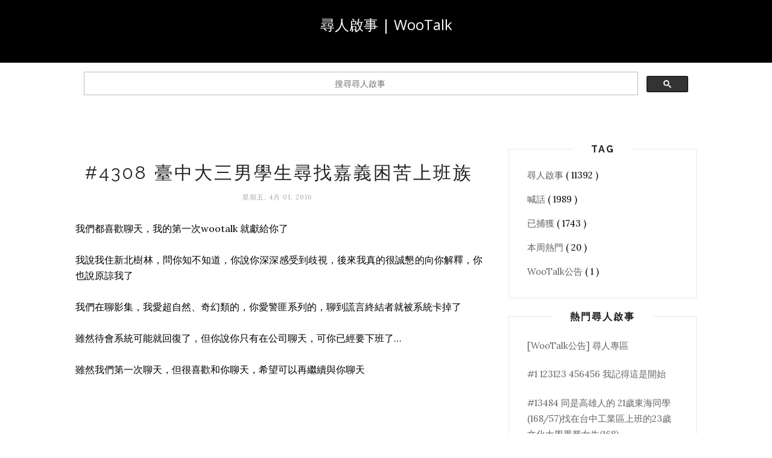

--- FILE ---
content_type: text/html; charset=utf-8
request_url: https://www.google.com/recaptcha/api2/aframe
body_size: 114
content:
<!DOCTYPE HTML><html><head><meta http-equiv="content-type" content="text/html; charset=UTF-8"></head><body><script nonce="ahzOZsDwULZ_Mc5JLA9RVg">/** Anti-fraud and anti-abuse applications only. See google.com/recaptcha */ try{var clients={'sodar':'https://pagead2.googlesyndication.com/pagead/sodar?'};window.addEventListener("message",function(a){try{if(a.source===window.parent){var b=JSON.parse(a.data);var c=clients[b['id']];if(c){var d=document.createElement('img');d.src=c+b['params']+'&rc='+(localStorage.getItem("rc::a")?sessionStorage.getItem("rc::b"):"");window.document.body.appendChild(d);sessionStorage.setItem("rc::e",parseInt(sessionStorage.getItem("rc::e")||0)+1);localStorage.setItem("rc::h",'1768889989398');}}}catch(b){}});window.parent.postMessage("_grecaptcha_ready", "*");}catch(b){}</script></body></html>